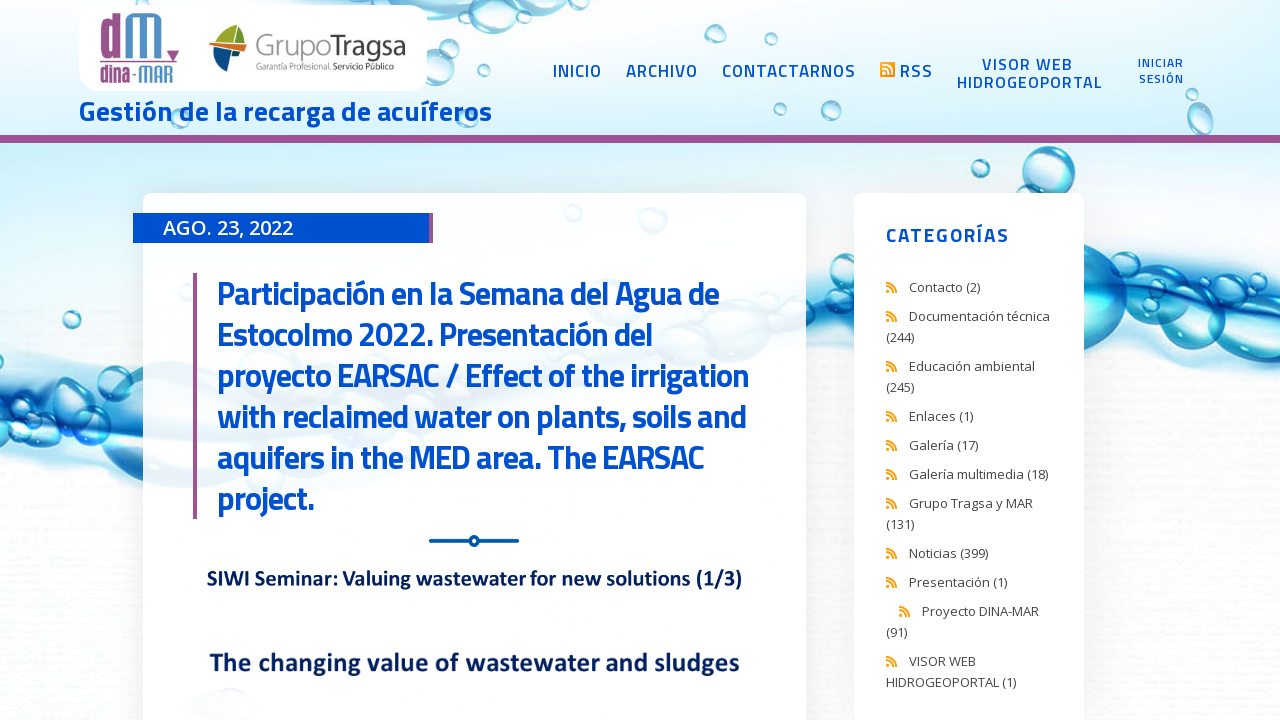

--- FILE ---
content_type: text/html; charset=utf-8
request_url: https://dinamar.tragsa.es/post/participacion-en-la-semana-del-agua-de-estocolmo-presentacion-del-proyecto-earsac
body_size: 497892
content:


<!DOCTYPE html>
<html>
<head><meta http-equiv="content-type" content="text/html; charset=utf-8" />
	<link rel="contents" title="Archive" href="/archive" />
	<link rel="start" title="DINA-MAR" href="/" />
	<link type="application/rsd+xml" rel="edituri" title="RSD" href="https://dinamar.tragsa.es/rsd.axd" />
	<link type="application/rdf+xml" rel="meta" title="SIOC" href="https://dinamar.tragsa.es/sioc.axd" />
	<link type="application/apml+xml" rel="meta" title="APML" href="https://dinamar.tragsa.es/apml.axd" />
	<link type="application/rdf+xml" rel="meta" title="FOAF" href="https://dinamar.tragsa.es/foaf.axd" />
	<link type="application/rss+xml" rel="alternate" title="DINA-MAR" href="https://www.tragsa.es" />
	<link type="application/opensearchdescription+xml" rel="search" title="DINA-MAR" href="https://dinamar.tragsa.es/opensearch.axd" />
	<link href="/Content/Auto/Global.css" rel="stylesheet" type="text/css" /><meta http-equiv="X-UA-Compatible" content="IE=edge" /><meta name="viewport" content="width=device-width, initial-scale=1" /><link href="../Custom/Themes/bluesky/src/css/bootstrap.min.css" rel="stylesheet" /><link href="../Custom/Themes/bluesky/src/css/font-awesome.min.css" rel="stylesheet" /><link href="https://fonts.googleapis.com/css2?family=Open+Sans:wght@300;400;600&amp;family=Titillium+Web:wght@400;600;700&amp;display=swap" rel="stylesheet" /><link rel="preconnect" href="https://fonts.gstatic.com" /><link href="https://fonts.googleapis.com/css2?family=Roboto&amp;display=swap" rel="stylesheet" /><link href="../Custom/Themes/bluesky/src/css/styles.min.css" rel="stylesheet" /><link href="../Custom/Themes/bluesky/src/css/customstyles.css" rel="stylesheet" />
	<script type="text/javascript" src="/es.res.axd"></script>
	<script type="text/javascript" src="/Scripts/Auto/01-jquery-1.9.1.min.js"></script>
	<script type="text/javascript" src="/Scripts/Auto/02-jquery.cookie.js"></script>
	<script type="text/javascript" src="/Scripts/Auto/04-jquery-jtemplates.js"></script>
	<script type="text/javascript" src="/Scripts/Auto/05-json2.min.js"></script>
	<script type="text/javascript" src="/Scripts/Auto/blog.js"></script>
    <script>var relatedPostVis = "off"; var profileWidget = "off";</script>

	<meta name="description" content="DINA-MAR - Gesti&#243;n de la Recarga de Acu&#237;feros - &amp;nbsp;2022 August 24th, 13 h CETS.
Presentaci&amp;oacute;n de la ponencia:&amp;nbsp;
M&amp;aacute;s info:&amp;nbsp;h" />
	<meta name="author" content="Admin " />
<link rel="last" title="IAH-MAR Commision. Webinarios 2025. Texto resumen y vídeo reportaje" href="/post/iah-mar-commision-webinarios-2025-texto-resumen-y-video-reportaje" />
<link rel="first" title="Gestión de la recarga de acuíferos en España" href="/post/Gestion-de-la-recarga-de-acuiferos-en-Espana" />
<link type="application/rss+xml" rel="alternate" title="Participaci&#243;n en la Semana del Agua de Estocolmo 2022. Presentaci&#243;n del proyecto EARSAC / Effect of the irrigation with reclaimed water on plants, soils and aquifers in the MED area. The EARSAC project. (RSS)" href="/post/feed/participacion-en-la-semana-del-agua-de-estocolmo-presentacion-del-proyecto-earsac?format=ATOM" />
<link type="application/rss+xml" rel="alternate" title="Participaci&#243;n en la Semana del Agua de Estocolmo 2022. Presentaci&#243;n del proyecto EARSAC / Effect of the irrigation with reclaimed water on plants, soils and aquifers in the MED area. The EARSAC project. (ATOM)" href="/post/feed/participacion-en-la-semana-del-agua-de-estocolmo-presentacion-del-proyecto-earsac?format=ATOM" /><title>
	DINA-MAR | Participaci&#243;n en la Semana del Agua de Estocolmo 2022. Presentaci&#243;n del proyecto EARSAC / Effect of the irrigation with reclaimed water on plants, soils and aquifers in the MED area. The EARSAC project.
</title></head>
<body class="ltr">
    <form method="post" action="/post/participacion-en-la-semana-del-agua-de-estocolmo-presentacion-del-proyecto-earsac" id="aspnetForm">
<div class="aspNetHidden">
<input type="hidden" name="__EVENTTARGET" id="__EVENTTARGET" value="" />
<input type="hidden" name="__EVENTARGUMENT" id="__EVENTARGUMENT" value="" />
<input type="hidden" name="__VIEWSTATE" id="__VIEWSTATE" value="6oQo/DkQAYlGLmoIB/H/iL5uAxva07SL8VKJLpK078MCPkhkOJYeoCGgpLFDwU662bT6pLWlW8FC2BCo2VyU+KJvFRwfInUGbGsTFueHLHm9h6SVT26EqBS4UIc0Qvhd5CaBaeVN+hVX21mGhIbT3oEi4RWgFpS3ir6+5u3RlQ0qC8KsMvZs7tOga9hYfLBYA+ektD0XIOgdCh3Y0gm2nJdlALw=" />
</div>

<script type="text/javascript">
//<![CDATA[
var theForm = document.forms['aspnetForm'];
if (!theForm) {
    theForm = document.aspnetForm;
}
function __doPostBack(eventTarget, eventArgument) {
    if (!theForm.onsubmit || (theForm.onsubmit() != false)) {
        theForm.__EVENTTARGET.value = eventTarget;
        theForm.__EVENTARGUMENT.value = eventArgument;
        theForm.submit();
    }
}
//]]>
</script>


<script src="/WebResource.axd?d=pynGkmcFUV13He1Qd6_TZKFmBG-AUY7YwSX-Eh_-So8UKa0fIVRDpGlQdJn4r3q4SNLVEw2&amp;t=638942282805310136" type="text/javascript"></script>

        <!-- START HEADER -->
        <header class="blog-header">
            <div class="container">
                <nav class="d-flex blog-subheader">
                    <h1 class="blog-title my-auto" title="DINAMAR es un proyecto relacionado con las aguas subterráneas y la gestión de la recarga de acuíferos promovido por el Grupo Tragsa. En su etapa de transferencia tecnológica informa de los avances en la materia">
                        <a href="https://dinamar.tragsa.es/">DINA-MAR</a>
                    </h1>
					<div class="sitetitle" title="DINAMAR es un proyecto relacionado con las aguas subterráneas y la gestión de la recarga de acuíferos promovido por el Grupo Tragsa. En su etapa de transferencia tecnológica informa de los avances en la materia">Gestión de la recarga de acuíferos</div>
                    <ul class="blog-nav ml-lg-auto d-lg-block d-lg-flex my-lg-auto">
                        <li><a href="https://dinamar.tragsa.es/">Inicio</a></li>
                        
                        <li><a href="https://dinamar.tragsa.es/archive">Archivo</a></li>
                        <li><a href="https://dinamar.tragsa.es/contact">Contactarnos</a></li>
						<li><a href="https://dinamar.tragsa.es/syndication.axd">RSS</a></li>
						<li class="botonvisor"><a href="https://sjc-arcgis.tragsatec.es/portal/apps/webappviewer/index.html?id=d43af99e5b0e4ca8b89a8bc41902545d" target="_blank">Visor web Hidrogeoportal</a><div class="visorinstr"><a href="">Ver instrucciones</a></div></li>
						<li class="inisesion"><a href="https://dinamar.tragsa.es/admin">Iniciar sesión</a></li>
                    </ul>
                    <button class="blog-nav-toggle hamburger d-block d-lg-none ml-auto my-auto hamburger--squeeze" type="button">
                        <span class="hamburger-box">
                            <span class="hamburger-inner"></span>
                        </span>
                    </button>
                </nav>
            </div>
        </header>
        <!-- END HEADER -->

   
        <!-- START CONTENT -->
        <main class="container blog-body blog-post">
            <div class="row no-gutters">
                <section class="col-lg-8 blog-content">
                    
  
  

  
<div id="postnavigation" class="navigation-posts row">
    <div class="col-6 text-left prev-post">
        
        <a href="/post/participacion-en-la-semana-del-agua-de-estocolmo-2-co-mar-mar-related-presentation-at-world-water-week-2022-co-mar" class="nav-prev"><i class="fa fa-chevron-left"></i> Previous Post</a>
        
    </div>
    <div class="col-6 text-right next-post">
        
        <a href="/post/nueva-publicacion-del-grupo-tragsa-marsolut-en-el-hydrogeology-journal" class="nav-next">Next Post <i class="fa fa-chevron-right"></i></a>
        
    </div>
</div>

 
  
<article class="post post-single" id="post0">
    <header class="post-single-header">
        <div class="post-single-meta">
            <time class="post-single-date">ago. 23, 2022</time>
            
        </div>
        <h1 class="post-single-title post-single-link">Participaci&#243;n en la Semana del Agua de Estocolmo 2022. Presentaci&#243;n del proyecto EARSAC / Effect of the irrigation with reclaimed water on plants, soils and aquifers in the MED area. The EARSAC project.</h1>
    </header>
    <section class="post-single-body content-stlye">
        <p><img src="[data-uri]" alt="" /></p>
<p><img src="[data-uri]" alt="" /></p>
<p>&nbsp;2022 August 24th, 13 h CETS.</p>
<p>Presentaci&oacute;n de la ponencia:&nbsp;<img src="[data-uri]" alt="" /></p>
<p>M&aacute;s info:&nbsp;</p>
<p><a href="https://worldwaterweek2022.us2.pathable.com/meetings/virtual/dAuoMS5DjRL77AudE">https://worldwaterweek2022.us2.pathable.com/meetings/virtual/dAuoMS5DjRL77AudE</a></p>
<p><img src="[data-uri]" alt="session 1e card" width="960" height="540" /></p>
<p>&nbsp;</p>
<p>Acceso a la presentaci&oacute;n:&nbsp;<a class="download" href="/file.axd?file=/PDFS/spanish-case-study-escalante.pdf">spanish-case-study-escalante.pdf (2,66 mb)</a></p>
<p>Video:&nbsp;<a class="download" href="/file.axd?file=/v&iacute;deos/escalante-v3.mp4">escalante-v3.mp4 (7,53 mb)</a></p>
<p>&nbsp;</p>
<p>Thank you SIWI organizers for this opportunity...</p>
<p>&nbsp;</p>
<p>&nbsp;</p>

    </section>
    <footer class="post-footer">
        <div class="d-flex">
            <div class="post-tags"></div>
            <button type="button" class="blog-post-share-btn" data-toggle="modal" data-target="#SharePostModal">
                <svg width="14" xmlns="http://www.w3.org/2000/svg" viewBox="0 0 448 512">
                    <path d="M352 320c-22.608 0-43.387 7.819-59.79 20.895l-102.486-64.054a96.551 96.551 0 0 0 0-41.683l102.486-64.054C308.613 184.181 329.392 192 352 192c53.019 0 96-42.981 96-96S405.019 0 352 0s-96 42.981-96 96c0 7.158.79 14.13 2.276 20.841L155.79 180.895C139.387 167.819 118.608 160 96 160c-53.019 0-96 42.981-96 96s42.981 96 96 96c22.608 0 43.387-7.819 59.79-20.895l102.486 64.054A96.301 96.301 0 0 0 256 416c0 53.019 42.981 96 96 96s96-42.981 96-96-42.981-96-96-96z" />
                </svg>
                Share
            </button>
        </div>
        <div class="modal fade modal-share" id="SharePostModal" tabindex="-1" role="dialog" aria-labelledby="SharePostModalLabel" aria-hidden="true">
            <div class="modal-dialog modal-dialog-centered" role="document">
                <div class="modal-content">
                    <div class="modal-header d-block text-center">
                        <h5 class="modal-title" id="SharePostModalLabel">Share This Post</h5>
                    </div>
                    <div class="modal-body">
                        <ul class="blog-post-share row no-gutters">
                            <li class="col-3">
                                <a target="_blank" href="https://www.addtoany.com/add_to/twitter?linkurl=https://dinamar.tragsa.es/post/participacion-en-la-semana-del-agua-de-estocolmo-presentacion-del-proyecto-earsac&amp;linkname=Participaci&#243;n en la Semana del Agua de Estocolmo 2022. Presentaci&#243;n del proyecto EARSAC / Effect of the irrigation with reclaimed water on plants, soils and aquifers in the MED area. The EARSAC project." rel="external nofollow">
                                    <svg height="19" xmlns="http://www.w3.org/2000/svg" viewBox="0 0 512 512">
                                        <path
                                            d="M459.37 151.716c.325 4.548.325 9.097.325 13.645 0 138.72-105.583 298.558-298.558 298.558-59.452 0-114.68-17.219-161.137-47.106 8.447.974 16.568 1.299 25.34 1.299 49.055 0 94.213-16.568 130.274-44.832-46.132-.975-84.792-31.188-98.112-72.772 6.498.974 12.995 1.624 19.818 1.624 9.421 0 18.843-1.3 27.614-3.573-48.081-9.747-84.143-51.98-84.143-102.985v-1.299c13.969 7.797 30.214 12.67 47.431 13.319-28.264-18.843-46.781-51.005-46.781-87.391 0-19.492 5.197-37.36 14.294-52.954 51.655 63.675 129.3 105.258 216.365 109.807-1.624-7.797-2.599-15.918-2.599-24.04 0-57.828 46.782-104.934 104.934-104.934 30.213 0 57.502 12.67 76.67 33.137 23.715-4.548 46.456-13.32 66.599-25.34-7.798 24.366-24.366 44.833-46.132 57.827 21.117-2.273 41.584-8.122 60.426-16.243-14.292 20.791-32.161 39.308-52.628 54.253z" />
                                    </svg>
                                </a>
                            </li>
                            <li class="col-3"><a target="_blank" href="https://www.addtoany.com/add_to/facebook?linkurl=https://dinamar.tragsa.es/post/participacion-en-la-semana-del-agua-de-estocolmo-presentacion-del-proyecto-earsac&amp;linkname=Participaci&#243;n en la Semana del Agua de Estocolmo 2022. Presentaci&#243;n del proyecto EARSAC / Effect of the irrigation with reclaimed water on plants, soils and aquifers in the MED area. The EARSAC project." rel="external nofollow">
                                <svg height="19" xmlns="http://www.w3.org/2000/svg" viewBox="0 0 320 512">
                                    <path d="M279.14 288l14.22-92.66h-88.91v-60.13c0-25.35 12.42-50.06 52.24-50.06h40.42V6.26S260.43 0 225.36 0c-73.22 0-121.08 44.38-121.08 124.72v70.62H22.89V288h81.39v224h100.17V288z" />
                                </svg>
                            </a>
                            </li>
                            <li class="col-3">
                                <a target="_blank" href="https://www.addtoany.com/add_to/linkedin?linkurl=https://dinamar.tragsa.es/post/participacion-en-la-semana-del-agua-de-estocolmo-presentacion-del-proyecto-earsac&amp;linkname=Participaci&#243;n en la Semana del Agua de Estocolmo 2022. Presentaci&#243;n del proyecto EARSAC / Effect of the irrigation with reclaimed water on plants, soils and aquifers in the MED area. The EARSAC project." rel="external nofollow">
                                    <svg height="19" xmlns="http://www.w3.org/2000/svg" viewBox="0 0 448 512">
                                        <path
                                            d="M416 32H31.9C14.3 32 0 46.5 0 64.3v383.4C0 465.5 14.3 480 31.9 480H416c17.6 0 32-14.5 32-32.3V64.3c0-17.8-14.4-32.3-32-32.3zM135.4 416H69V202.2h66.5V416zm-33.2-243c-21.3 0-38.5-17.3-38.5-38.5S80.9 96 102.2 96c21.2 0 38.5 17.3 38.5 38.5 0 21.3-17.2 38.5-38.5 38.5zm282.1 243h-66.4V312c0-24.8-.5-56.7-34.5-56.7-34.6 0-39.9 27-39.9 54.9V416h-66.4V202.2h63.7v29.2h.9c8.9-16.8 30.6-34.5 62.9-34.5 67.2 0 79.7 44.3 79.7 101.9V416z" />
                                    </svg>
                                </a>
                            </li>
                            <li class="col-3">
                                <a target="_blank" href="https://www.addtoany.com/add_to/email?linkurl=https://dinamar.tragsa.es/post/participacion-en-la-semana-del-agua-de-estocolmo-presentacion-del-proyecto-earsac&amp;linkname=Participaci&#243;n en la Semana del Agua de Estocolmo 2022. Presentaci&#243;n del proyecto EARSAC / Effect of the irrigation with reclaimed water on plants, soils and aquifers in the MED area. The EARSAC project.">
                                    <svg height="19" xmlns="http://www.w3.org/2000/svg" viewBox="0 0 512 512">
                                        <path
                                            d="M502.3 190.8c3.9-3.1 9.7-.2 9.7 4.7V400c0 26.5-21.5 48-48 48H48c-26.5 0-48-21.5-48-48V195.6c0-5 5.7-7.8 9.7-4.7 22.4 17.4 52.1 39.5 154.1 113.6 21.1 15.4 56.7 47.8 92.2 47.6 35.7.3 72-32.8 92.3-47.6 102-74.1 131.6-96.3 154-113.7zM256 320c23.2.4 56.6-29.2 73.4-41.4 132.7-96.3 142.8-104.7 173.4-128.7 5.8-4.5 9.2-11.5 9.2-18.9v-19c0-26.5-21.5-48-48-48H48C21.5 64 0 85.5 0 112v19c0 7.4 3.4 14.3 9.2 18.9 30.6 23.9 40.7 32.4 173.4 128.7 16.8 12.2 50.2 41.8 73.4 41.4z" />
                                    </svg>
                                </a>
                            </li>
                        </ul>
                    </div>
                </div>
            </div>
        </div>
        <aside class="profile-widget profile-widget-post">
            <img src="/custom/themes/bluesky/src/img/profile.png">
            <h3>John Doe</h3>
            <p>I'm a software developer.</p>
            <ul>
                <li><a href="https://facebook.com/USERNAME/" title="follow on Facebook"><i class="fab fa-facebook-f"></i></a></li>
                <li><a href="https://twitter.com/USERNAME/" title="follow on Twitter"><i class="fab fa-twitter"></i></a></li>
                <li><a href="https://youtube.com/USERNAME/" title="follow on YouTube"><i class="fab fa-youtube"></i></a></li>
                <li><a href="https://instagram.com/USERNAME/" title="follow on Instagram"><i class="fab fa-instagram"></i></a></li>
                <li><a href="https://github.com/USERNAME/" title="follow on GitHUb"><i class="fab fa-github"></i></a></li>
            </ul>
        </aside>
    </footer>
</article>

<script type="application/ld+json">
    {
      "@context": "http://schema.org",
      "@type": "NewsArticle",
      "mainEntityOfPage": {
        "@type": "WebPage",
        "@id": "https://dinamar.tragsa.es/post/participacion-en-la-semana-del-agua-de-estocolmo-presentacion-del-proyecto-earsac"
      },
      "headline": "Participaci&#243;n en la Semana del Agua de Estocolmo 2022. Presentaci&#243;n del proyecto EARSAC / Effect of the irrigation with reclaimed water on plants, soils and aquifers in the MED area. The EARSAC project.",
      "image": "https://dinamar.tragsa.es/[data-uri]",
      "datePublished": "2022-08-23",
      "dateModified": "2022-08-23",
      "author": {
        "@type": "Person",
        "name": "Administrator"
      },
       "publisher": {
        "@type": "Organization",
        "name": "DINA-MAR",
        "logo": {
          "@type": "ImageObject",
          "url": "https://dinamar.tragsa.es//custom/themes/bluesky/src/img/profile.png"
        }
      },
      "description": "&nbsp;2022 August 24th, 13 h CETS.
Presentaci&oacute;n de la ponencia:&nbsp;
M&aacute;s info:&nbsp;h"
    }
</script>



  
<div id="relatedPosts" class="well-global">
    <h3 class="well-global-title">Publicaciones relacionadas</h3>
    <ul class="related-posts">
        
        <li class="related-posts-item">
            <a href="/post/participacion-en-la-semana-del-agua-de-estocolmo-presentacion-del-proyecto-earsac">Participación en la Semana del Agua de Estocolmo 2022. Presentación del proyecto EARSAC / Effect of the irrigation with reclaimed water on plants, soils and aquifers in the MED area. The EARSAC project.</a>
            <span>&nbsp;2022 August 24th, 13 h CETS.
Presentaci&oacute;n de la ponencia:&nbsp;
M&aacute;s info:&nbsp...</span>
        </li>
        
        <li class="related-posts-item">
            <a href="/post/actualizacion-update-libros-sobre-la-tecnica-mar-repositorio-mas-de-120-libros">ACTUALIZACIÓN/UPDATE. Libros sobre la técnica MAR (repositorio) Más de 120 libros de acceso libre</a>
            <span>New: 2024 October 2nd
ACTUALIZACI&Oacute;N/UPDATE. Libros sobre la t&eacute;cnica MAR (repositorio)</span>
        </li>
        
        <li class="related-posts-item">
            <a href="/post/EL-GRUPO-TRAGSA-LANZA-EL-LIBRO-FINAL-DEL-PROYECTO-DE-I2bD2bI-e2809cEFECTO-DEL-REGADIO-CON-AGUAS-REGENERADAS-SOBRE-LOS-SUELOS-ACUIFEROS-Y-CULTIVOS-RESULTADOS-DEL-PROYECTO-DE-I2bD2bI-EARSACe2809d">EL GRUPO TRAGSA LANZA EL LIBRO FINAL DEL PROYECTO DE I+D+I: “EFECTO DEL REGADÍO CON AGUAS REGENERADAS SOBRE LOS SUELOS, ACUÍFEROS Y CULTIVOS. RESULTADOS DEL PROYECTO DE I+D+I EARSAC”.</a>
            <span>&ldquo;EFECTO DEL REGAD&Iacute;O CON AGUAS REGENERADAS SOBRE LOS SUELOS, ACU&Iacute;FEROS Y CULTIVOS</span>
        </li>
        
    </ul>
</div>

  
  
    <rdf:RDF xmlns:rdf="http://www.w3.org/1999/02/22-rdf-syntax-ns#" xmlns:dc="http://purl.org/dc/elements/1.1/" xmlns:trackback="http://madskills.com/public/xml/rss/module/trackback/">
      <rdf:Description rdf:about="https://dinamar.tragsa.es/post/participacion-en-la-semana-del-agua-de-estocolmo-presentacion-del-proyecto-earsac" dc:identifier="https://dinamar.tragsa.es/post/participacion-en-la-semana-del-agua-de-estocolmo-presentacion-del-proyecto-earsac" dc:title="Participación en la Semana del Agua de Estocolmo 2022. Presentación del proyecto EARSAC / Effect of the irrigation with reclaimed water on plants, soils and aquifers in the MED area. The EARSAC project." trackback:ping="https://dinamar.tragsa.es/trackback.axd?id=6eae0569-c2c0-4283-bd39-ae00a7714689" />
    </rdf:RDF>
  
  
  
  
  

<div class="well-global">
    

    <div id="commentlist" style="display: block">
            
    </div>
</div>





<script type="text/javascript">
    function toggle_visibility(id, id2) {
        var e = document.getElementById(id);
        var h = document.getElementById(id2);
        if (e.style.display == 'block') {
            e.style.display = 'none';
            h.innerHTML = "+";
        }
        else {
            e.style.display = 'block';
            h.innerHTML = "-";
        }
    }
</script>

<span id="ctl00_cphBody_ucCommentList_lbCommentsDisabled" class="lbl-CommentsDisabled">No se aceptan más comentarios</span>

    
                </section>
                <aside class="col-lg-4 blog-sidebar">
                    <div id="widgetzone_be_WIDGET_ZONE" class="widgetzone">

<div class="Widget widget categorylist">
    <h4 class="WidgetHeader widget-header">Categor&#237;as</h4>
    <div class="WidgetContent widget-content">
        <ul id="categorylist">
                <li>
                                        <a rel="nofollow" href="/category/feed/Contacto">
                        <img class="rssButton" alt="RSS feed for SubBlog" src="/Content/images/blog/rssButton.png">
                    </a>
                    <a title="Category: Contacto" href="/category/Contacto">
                        Contacto 
                            <span>(2)</span>
                    </a>
                </li>
                <li>
                                        <a rel="nofollow" href="/category/feed/Documentacion-tecnica">
                        <img class="rssButton" alt="RSS feed for SubBlog" src="/Content/images/blog/rssButton.png">
                    </a>
                    <a title="Category: Documentaci&#243;n t&#233;cnica" href="/category/Documentacion-tecnica">
                        Documentaci&#243;n t&#233;cnica 
                            <span>(244)</span>
                    </a>
                </li>
                <li>
                                        <a rel="nofollow" href="/category/feed/Educacion-ambiental">
                        <img class="rssButton" alt="RSS feed for SubBlog" src="/Content/images/blog/rssButton.png">
                    </a>
                    <a title="Category: Educaci&#243;n ambiental" href="/category/Educacion-ambiental">
                        Educaci&#243;n ambiental 
                            <span>(245)</span>
                    </a>
                </li>
                <li>
                                        <a rel="nofollow" href="/category/feed/Enlaces">
                        <img class="rssButton" alt="RSS feed for SubBlog" src="/Content/images/blog/rssButton.png">
                    </a>
                    <a title="Category: Enlaces" href="/category/Enlaces">
                        Enlaces 
                            <span>(1)</span>
                    </a>
                </li>
                <li>
                                        <a rel="nofollow" href="/category/feed/Galeria">
                        <img class="rssButton" alt="RSS feed for SubBlog" src="/Content/images/blog/rssButton.png">
                    </a>
                    <a title="Category: Galer&#237;a" href="/category/Galeria">
                        Galer&#237;a 
                            <span>(17)</span>
                    </a>
                </li>
                <li>
                                        <a rel="nofollow" href="/category/feed/Galeria-multimedia">
                        <img class="rssButton" alt="RSS feed for SubBlog" src="/Content/images/blog/rssButton.png">
                    </a>
                    <a title="Category: Galer&#237;a multimedia" href="/category/Galeria-multimedia">
                        Galer&#237;a multimedia 
                            <span>(18)</span>
                    </a>
                </li>
                <li>
                                        <a rel="nofollow" href="/category/feed/Grupo-Tragsa-y-MAR">
                        <img class="rssButton" alt="RSS feed for SubBlog" src="/Content/images/blog/rssButton.png">
                    </a>
                    <a title="Category: Grupo Tragsa y MAR" href="/category/Grupo-Tragsa-y-MAR">
                        Grupo Tragsa y MAR 
                            <span>(131)</span>
                    </a>
                </li>
                <li>
                                        <a rel="nofollow" href="/category/feed/Noticias">
                        <img class="rssButton" alt="RSS feed for SubBlog" src="/Content/images/blog/rssButton.png">
                    </a>
                    <a title="Category: Noticias" href="/category/Noticias">
                        Noticias 
                            <span>(399)</span>
                    </a>
                </li>
                <li>
                                        <a rel="nofollow" href="/category/feed/Presentacion">
                        <img class="rssButton" alt="RSS feed for SubBlog" src="/Content/images/blog/rssButton.png">
                    </a>
                    <a title="Category: Presentaci&#243;n" href="/category/Presentacion">
                        Presentaci&#243;n 
                            <span>(1)</span>
                    </a>
                </li>
                <li>
                    <a>&nbsp;&nbsp;&nbsp;</a>
                                        <a rel="nofollow" href="/category/feed/Proyecto-DINA-MAR">
                        <img class="rssButton" alt="RSS feed for SubBlog" src="/Content/images/blog/rssButton.png">
                    </a>
                    <a title="Category: Proyecto DINA-MAR" href="/category/Proyecto-DINA-MAR">
                        Proyecto DINA-MAR 
                            <span>(91)</span>
                    </a>
                </li>
                <li>
                                        <a rel="nofollow" href="/category/feed/VISOR-WEB-HIDROGEOPORTAL">
                        <img class="rssButton" alt="RSS feed for SubBlog" src="/Content/images/blog/rssButton.png">
                    </a>
                    <a title="Category: VISOR WEB HIDROGEOPORTAL" href="/category/VISOR-WEB-HIDROGEOPORTAL">
                        VISOR WEB HIDROGEOPORTAL 
                            <span>(1)</span>
                    </a>
                </li>
        </ul>
    </div>
</div>
<div class="Widget widget textbox">
    <div class="lindedin"><a href="https://www.linkedin.com/groups/4690290/" target="_blank">LinkedIn</a></div>
<div class="twitter"><a href="https://twitter.com/4dina_mar" target="_blank">Twitter</a></div>
</div></div>
                </aside>
            </div>
        </main>
        <!-- END CONTENT -->

        <!-- START FOOTER -->
        <div class="blog-footer-slider">
            <div class="container">
                <h2 class="blog-footer-slider-title">Latest News</h2>

                <div id="widgetzone_slider" class="widgetzone">
<div class="Widget widget search">
    <div class="WidgetContent widget-content">
        <div id="searchbox">
            <input type="text" id="txt-a305a372-ba9f-49b3-ac49-1453faa3efc0" placeholder="Buscar..." onkeypress="if (event.keyCode == 13) { BlogEngine.search('/', 'txt-a305a372-ba9f-49b3-ac49-1453faa3efc0'); return false; }" />
            <input type="button" onkeypress="BlogEngine.search('/', 'txt-a305a372-ba9f-49b3-ac49-1453faa3efc0');" onclick="BlogEngine.search('/', 'txt-a305a372-ba9f-49b3-ac49-1453faa3efc0');" id="searchbutton" value="Search" />
        </div>
    </div>
</div></div>
            </div>
        </div>
        <footer class="blog-footer mt-0">
            <div class="container ">
                <div class="blog-footer-end d-flex">
                    <div class="mr-auto">Copyright &copy; 2026</div>
                    <div>Powered by <a href="https://blogengine.io/themes/" rel="nofollow" target="_blank" title="BlogEngine 3.3.8.0">BlogEngine</a></div>
                </div>
            </div>
        </footer>
        <!-- END FOOTER -->

        <script src="/Custom/Themes/bluesky/src/js/bootstrap.min.js"></script>
        <script src="/Custom/Themes/bluesky/src/js/owl.carousel.min.js"></script>
        <script src="/Custom/Themes/bluesky/src/js/custom.js"></script>
        <script type="application/ld+json">
            {
                "@context": "http://schema.org",
                "@type": "WebSite",
                "url": "https://dinamar.tragsa.es/",
                "potentialAction": {
                "@type": "SearchAction",
                "target": "https://dinamar.tragsa.es/search?q={search_term_string}",
                "query-input": "required name=search_term_string"
                }
            }
        </script>
        <script>
            if (profileWidget == "on") { $(".profile-widget").show(); }
        </script>
    
<div class="aspNetHidden">

	<input type="hidden" name="__VIEWSTATEGENERATOR" id="__VIEWSTATEGENERATOR" value="AD7AD114" />
</div>

<script type="text/javascript">
//<![CDATA[

var callBackFrameUrl='/WebResource.axd?d=beToSAE3vdsL1QUQUxjWdbqv_vsrVPNz5iJHVLj4a15-W6AG51mW0EakKiepjfuzRoi0AQ2&t=638942282805310136';
WebForm_InitCallback();//]]>
</script>
</form>
</body>
</html>


--- FILE ---
content_type: text/css
request_url: https://dinamar.tragsa.es/Custom/Themes/bluesky/src/css/customstyles.css
body_size: 2740
content:
body {background:url(../img/fondo.jpg);}
.post-home .post-date {border-radius:6px;position:absolute; left:0;background-color:#9f5394;color:#fff;top:0;font-size:13px; border:solid 1px #fff;}
.post-home:hover .post-date {color:#fff;}
.blog-header #widgetzone_slider {}
.blog-header .blog-subheader {padding-bottom:10px;}
.blog-header .blog-subheader {padding-top:30px;}
.blog-header .blog-title {background:url(../img/logo.jpg);width: 350px; background-repeat:no-repeat;
height: 86px;
background-size: contain; overflow:hidden;border-radius:20px;position:relative; top:-25px;}
.sitetitle {position:absolute;font-family: "Titillium Web",sans-serif;color: #0051d0;top: 90px;font-size: 28px;font-weight: bold;}
.blog-header .blog-title a {font-size:200px; color:transparent;height:90px; overflow:hidden;}
.blog-header .blog-title a:hover {color:transparent;}
.blog-body:before {background:url(../img/top.jpg);height:400px;width:100%;content:'';display:block; position:absolute;background-size:contain; left:0;background-repeat:no-repeat;background-position:center; background-size:cover;}
.blog-body {margin-top:0; }
.blog-header{background:url(../img/cabecera2.jpg); background-size:cover;border-bottom:8px solid #9f5394;margin-bottom:0;z-index:3;}
.blog-header .container {min-height:135px;}
.blog-header #searchbox {max-width:300px;}
.blog-header #widgetzone_slider {max-width:330px;margin-left:auto;z-index:1;}
.blog-nav > li > a{ transition: all .2s ease-in-out;color: #0051d0; border-radius:0; font-size:17px; }
.blog-nav .botonvisor a {font-size:16px;text-align:center; line-height:18px;}
.blog-nav .botonvisor {max-width:140px;}
.blog-nav .botonvisor .visorinstr { text-align:center; padding:0;border:solid 1px #0051d0;-webkit-border-radius: 5px; margin-top:5px;
-moz-border-radius: 5px;
border-radius: 5px;}
/* Instrucciones visor */
.blog-nav .botonvisor .visorinstr {display:none;}
.blog-nav .botonvisor .visorinstr a {font-size:12px;}
.blog-nav .botonvisor .visorinstr:hover {background:rgba(255,255,255,0.4);}
.blog-nav .inisesion {text-align:center;}
.blog-nav .inisesion a {font-size:12px;max-width:80px;line-height:16px;}
.blog-nav > li:nth-child(4) a:before {width:15px; height:15px; content: '';background:url("../img/rss-icon.png"); background-size:contain;display:inline-block;margin-right:5px;}
.blog-nav > li > a:hover {transform: scale(1.1);color:#9f5394;border-bottom:solid 3px #fff;border-top:solid 3px #fff;}
.post-single-title {font-size:32px;color:#0051d0;border-left:4px solid #9f5394;padding-left:20px;}
.post-single-header:after {background:url(../img/separador.png);width:90px; height:12px; content:'';display:block;margin:0 auto;}
.blog-post .post-single-body span {font-size:16px !important;}
.blog-post article {-webkit-box-shadow: 0px 0px 5px 0px rgba(0,0,0,0.75);
-moz-box-shadow: 0px 0px 5px 0px rgba(0,0,0,0.75);
box-shadow: 0px 0px 5px 0px rgba(0,0,0,0.75);padding:20px 50px; background:#fff;}
.blog-post .post-single-meta a {color:#9f5394}
.blog-post .post-single-meta .post-single-date {font-size:20px;display:block;background-color:#0051d0;position:relative; left:-60px;color:#fff; margin-bottom:30px;max-width:300px; padding-left:30px;border-right:4px solid #9f5394;}
.blog-post .post-single-meta .post-single-category {position:relative; width:100%;}
.blog-post .post-single-title:hover {color:#0051d0}
.blog-post .post-single-category a {color:#9f5394;}
.blog-post .post-single-category a:after {content:'|';color:#0051d0}
.blog-post .post-single-category a:hover {color:#0051d0;}
.blog-post {max-width:1024px;}
.blog-post img {width:100%;}
.blog-footer:before {background:url(../img/footer.jpg); background-size:contain;background-repeat:no-repeat;background-position:bottom;content:'';height:425px;width:100%;display:block;position:absolute;background-size:cover;left:0;background-repeat:no-repeat;bottom:154px;background-position:top;}
.no-gutters {padding-top:50px;position:relative; z-index:2;}
.container.blog-body article {background-color:rgba(255,255,255,0.90);box-shadow: 0 0 2rem rgba(0,0,0,0.085);border-radius: 0.5rem; border-bottom:solid 3px #0051d0}
.post-home .post-body p, .post-home .post-header {padding: 0 20px 20px 0;}
.post-home .post-header {padding-top:30px;}
.col-lg-4 {max-width:28%;}
.col-lg-8 {}
.container {}
.widget .widget-header {font-weight:bold;color:#0051d0;font-size:22px;}
#PostPager {background:#fff;}
.blog-footer-end {color:#fff;}
.post-home .post-title {font-size:23px;}
.blog-footer {border-top: 8px solid #9f5394;z-index:1;position:relative;}
.blog-header #widgetzone_slider {box-shadow: 0 0 2rem  rgba(0,0,0,0.2);}
.search input[type="button"], #btnSaveAjax, #searchpage .btn.btn-primary {background-color:#0051d0;}
.search input[type="button"]:hover, #btnSaveAjax:hover,  #searchpage .btn.btn-primary:hover {background-color:#9f5394;}
#PostPager a {font-size:11px;}
#PostPager .PagerLinkCurrent {font-weight:bold;background:#0051d0; color:#fff;}
.comment-form-body {background-color:rgba(255,255,255,0.90);padding:30px;}
.comment-form .form-control{border:solid 1px #0051d0; margin:5px 0;}
.blog-post .widget .widget-header {font-size:19px;}
.blog-post .widget a {font-size:13px;}
.blog-post p,.blog-post p span{font-family: 'Roboto', sans-serif !important;}
.post-single-header {margin-bottom:10px;}
.lindedin, .twitter {display:inline-flex;}
.lindedin a{background:url(../img/linkedin-icon.png);font-size:0 !important; width:60px; height:60px; background-size:contain;margin-right:30px;margin-left:20px;position:relative;top:-30px;}
.twitter a{background:url(../img/twitter-icon.png);font-size:0 !important; width:60px; height:60px; background-size:contain;position:relative;top:-30px;}
.lindedin a:hover, .twitter a:hover {opacity:0.8;}
.blog-post .lindedin a {margin-left:15px; margin-right:10px;}
.Widget.widget.textbox {background:transparent;box-shadow:none;padding:0;}
#archive, #contact, .searchpage  {background-color: rgba(255,255,255,0.90);
box-shadow: 0 0 2rem rgba(0,0,0,0.085);
border-radius: 0.5rem;
border-bottom: solid 3px #0051d0;padding:20px;}
#archive .date {font-weight:bold;color:#0051d0;}
.searchpage .searchresult a {font-weight:bold; font-size:20px;line-height:1.4}
.post-single-body .flagicon {width:inherit;border-radius:0;}

/* RESPONSIVE */
@media (max-width: 1060px) {
	.blog-nav > li > a, .blog-nav .botonvisor a {font-size:13px; line-height:15px;}
}
@media (max-width: 991px) {
	.blog-nav-toggle.hamburger {background-color:#0051d0;width:55px; right:30px;border-radius:5px;}
.blog-nav {background:#E2F0FF}
	.blog-nav > li > a:hover {transform:none;color:#9f5394;border-bottom:none;border-top:none;}

.post-home .post-cover {text-align:center;}
.post-home .post-body p, .post-home .post-header {padding-left:20px;}
		.blog-nav > li > a, .blog-nav .botonvisor a {font-size:17px; line-height:19px;}
	.blog-nav > li > a, .blog-nav .botonvisor a, .blog-nav .inisesion a  {max-width:100%;text-align:left;}
	.blog-nav .botonvisor {max-width:100%;}
	.blog-nav .inisesion a, .blog-nav > li > a {padding-top:12px; padding-bottom:12px;}
	.blog-nav .botonvisor {display:inline-flex;}
	.blog-nav .botonvisor .visorinstr {height:35px;padding:5px;padding:5px 10px;margin-top:5px;}
}
@media (max-width: 520px) {
.sitetitle {font-size:24px;}
}
@media (max-width: 470px) {
	.blog-header .blog-title {width:300px;}
	.post-single-title {font-size: 27px;}
		.sitetitle {font-size:20px;}
}
@media (max-width: 425px) {
	.blog-header .blog-title {width:260px;}
		.sitetitle {font-size:17px;}
		.blog-header .blog-title {top:-8px;}

}
@media (max-width: 390px) {
	.blog-nav .botonvisor .visorinstr {height:55px;}
}
@media (max-width: 380px) {
	.blog-header .blog-title {width:200px;top:20px; position:relative;}
	.container.blog-body article {padding:20px;}
			.sitetitle {font-size:14px;}
		.blog-header .blog-title {top:0;}
}
@media (max-width: 320px) {
	.blog-header .blog-title {width:180px}
				.sitetitle {font-size:17px;top:105px;}
				
}

--- FILE ---
content_type: application/javascript
request_url: https://dinamar.tragsa.es/Custom/Themes/bluesky/src/js/custom.js
body_size: 1368
content:
if (window.location.href.indexOf("/category/") > 0) {
    $("#widgetzone_slider").hide();
    var categoryTitle = window.location.href.slice(window.location.href.indexOf('/category/') + 10);
    $(".blog-body").prepend('<h3 class="mb-5"> ' + settingsCategoryLabel + ' > ' + categoryTitle + '</h3>');
}

if (window.location.href.indexOf("/?tag=") > 0) {
    $("#widgetzone_slider").hide();
    var tagTitle = window.location.href.slice(window.location.href.indexOf("/?tag=") + 6);
    $(".blog-body").prepend('<h3 class="mb-5">' + settingsTagsLabel + ' > ' + tagTitle + '</h3>');
}

// Placeholder for newsletter
$(".newsletter").find(".form-control").attr("placeholder", "youremail@example.com");

// Tooltips
$('[data-toggle="tooltip"]').tooltip();

// Blog Nav
$(".blog-nav ul").each(function () {
    var $this = $(this);
    if ($this.find("li").length) {
        $this.parent().addClass("has-ul");
        $this.parent().append('<i class="fa fa-chevron-down nav-item-toggle"></i>');
    }
});
$(".blog-nav-toggle").on("click", function () {
    $(this).toggleClass("is-active");
    $(".blog-nav").slideToggle();
});
$(".nav-item-toggle").on("click", function () {
    $(this).toggleClass("is-active");
    $(this).parent().find("ul").toggleClass("is-active");
});

// Back up button
$("#back-up").on('click', function (e) {
    e.preventDefault();
    $('html,body').animate({
        scrollTop: 0
    }, 700);
});

// Slideshow
$("#widgetzone_slider .postlist ul").addClass("owl-carousel");
$("#widgetzone_slider .postlist ul").show();

$('.blog-header .owl-carousel').owlCarousel({
    items: 1,
    loop: true,
    margin: 0,
    dots: false,
    responsiveClass: true,
    navSpeed: 1000,
    autoplay: true,
    autoplayTimeout: 5000,
    autoplaySpeed: 1000,
    nav: true,
    navText: ['<i class="fa fa-angle-left"></i>', '<i class="fa fa-angle-right"></i>']
});
$('.blog-footer-slider .owl-carousel').owlCarousel({
    items: 3,
    loop: true,
    margin: 16,
    dots: false,
    responsiveClass: true,
    navSpeed: 1000,
    autoplay: true,
    autoplayTimeout: 5000,
    autoplaySpeed: 1000,
    nav: false
});

// Comments simple captcha
var simpleCap = $("label[for=simpleCaptchaValue]").parent();
simpleCap.remove();
$("#commentCaptcha").append(simpleCap.html());

// Max Length Paragraphs
function maxLength(maxLen) {
    return function truncateToNearestSpace(idx, text) {
        // this may chop in the middle of a word
        var truncated = text.substr(0, maxLen);

        if (/[^\s]$/.test(truncated))
            return truncated.replace(/\s[^\s]+$/, "");
        else
            return truncated.trim();
    }
}
$('.post-home .post-body p').text(maxLength(150)).append('...');





// Social
$(".profile-widget li a").each(function () {
    if ($(this).attr("href").length > 0) {
        $(this).parent().css('display', 'inline-block');
    }
});

--- FILE ---
content_type: text/javascript; charset=utf-8
request_url: https://dinamar.tragsa.es/es.res.axd
body_size: 859
content:
BlogEngineRes = {webRoot: '/',applicationWebRoot: '/',blogInstanceId: '96d5b379-7e1d-4dac-a6ba-1e50db561b04',fileExtension: '',i18n: {"apmlDescription":"Enter the URL to your website or to your APML document","beTheFirstToRate":"Sea el primero en calificar esta publicación","cancel":"Cancelar","comments":"Comentarios","commentWaitingModeration":"Gracias por su retroalimentación. El comentario está pendiente a aprobación","commentWasSaved":"Su comentario ha sido recibido. Gracias por su contribución.","couldNotSaveQuickPost":"Could not save quick post","currentlyRated":"Calificación promedio {0} (de {1} persona(s))","defaultPostCategory":"Default post category","doDelete":"Borrar","filter":"Filtrar","hasRated":"You already rated this post.","noNotesYet":"Missing Resource [noNotesYet]","notAuthorizedToCreateNewPosts":"Not authorized to create new Posts.","or":"o","postSaved":"Post saved","publish":"Publicar","rateThisXStars":"Calificar este {0} {1}/5 estrellas","ratingHasBeenRegistered":"Su votación ha sido procesada. ¡Gracias!","save":"Guardar","savingTheComment":"Guardando la configuración...","tagsCommaDelimited":"Tags (comma delimited)"}};